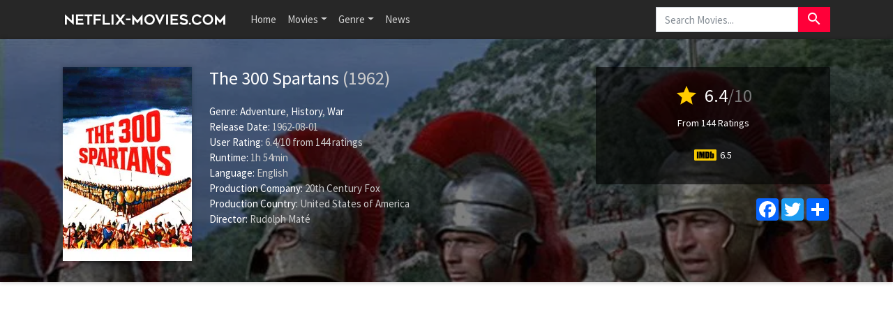

--- FILE ---
content_type: text/html; charset=UTF-8
request_url: https://www.netflix-movies.com/movie/19972/the-300-spartans
body_size: 6711
content:
<!doctype html>
<html lang="en-US" prefix="og: http://ogp.me/ns#">
    <head>
		<meta charset="utf-8"/>
		<meta name="viewport" content="width=device-width">
		<title>The 300 Spartans (1962) - Is The 300 Spartans on Netflix? - Netflix Movies</title>
		<meta name="description" content="Is The 300 Spartans on Netflix? Find out here! The 300 Spartans is an account of the 480 B.C. Battle of Thermopylae, in which the Greek Spartan King Leonidis, played by Richard Egan, led a remarkably small n" />
		<meta name="robots" content="noodp"/>
		<link rel="canonical" href="https://www.netflix-movies.com/movie/19972/the-300-spartans" />
		
		<meta property='og:locale' content='en_US'/>
		<meta property='og:title' content="The 300 Spartans (1962) - Is The 300 Spartans on Netflix? - Netflix Movies" />
		<meta property="og:description" content="Is The 300 Spartans on Netflix? Find out here! The 300 Spartans is an account of the 480 B.C. Battle of Thermopylae, in which the Greek Spartan King Leonidis, played by Richard Egan, led a remarkably small n"/>						
		<meta property="og:site_name" content="Netflix Movies"/>
		<meta property='og:type' content='video.movie'/>
		<meta property='og:url' content='https://www.netflix-movies.com/movie/19972/the-300-spartans'/>
		<meta property='og:image' content='https://image.tmdb.org/t/p/w500/nScPJlqTQAQrSFnvImy7u0JxyzE.jpg'>
		<!-- CSS and Scripts -->
		<link href="https://www.netflix-movies.com/theme/bootstrap.min.css" rel="stylesheet">
<link href="https://www.netflix-movies.com/select/bootstrap-select.css" rel="stylesheet">
<link href="https://www.netflix-movies.com/select/bootstrap-select-country.min.css" rel="stylesheet">
<link href="https://www.netflix-movies.com/style.css" rel="stylesheet" type="text/css">
<link href="https://www.netflix-movies.com/favicon.ico" rel="shortcut icon" type="image/x-icon">
<link rel="stylesheet" href="https://fonts.googleapis.com/css?family=Roboto:300,400,500" type="text/css">
<link href="https://fonts.googleapis.com/icon?family=Material+Icons" rel="stylesheet">
<script src="https://ajax.googleapis.com/ajax/libs/jquery/1.12.4/jquery.min.js"></script>		<!-- FancyBox Mousewheel Plugin -->
		<script type="text/javascript" src="https://www.netflix-movies.com/fancybox/lib/jquery.mousewheel-3.0.6.pack.js"></script>
		<!-- FancyBox -->
		<link rel="stylesheet" href="https://www.netflix-movies.com/fancybox/source/jquery.fancybox.css?v=2.1.5" type="text/css" media="screen" />
		<script type="text/javascript" src="https://www.netflix-movies.com/fancybox/source/jquery.fancybox.pack.js?v=2.1.5"></script>
		<!-- Flags -->
		<link rel="stylesheet" type="text/css" href="https://www.netflix-movies.com/flag-icon.min.css">
        <!-- Trailer -->
        <link rel="stylesheet" href="https://cdn.plyr.io/3.6.4/plyr.css" />
        <script type="text/javascript" src="https://cdn.plyr.io/3.5.6/plyr.js"></script>
		<!-- Global site tag (gtag.js) - Google Analytics -->
<script async src="https://www.googletagmanager.com/gtag/js?id=UA-155126341-19"></script>
<script>
  window.dataLayer = window.dataLayer || [];
  function gtag(){dataLayer.push(arguments);}
  gtag('js', new Date());

  gtag('config', 'UA-155126341-19');
</script>    </head>
<body itemscope itemtype="http://schema.org/Movie">
<meta itemprop="name" content="The 300 Spartans" />
<meta itemprop="datePublished" content="1962-08-01" />
<meta itemprop="dateModified" content="1962-08-01" />
<meta itemprop="url" content="https://www.netflix-movies.com/movie/19972/the-300-spartans" />
<meta itemprop="image" content="https://image.tmdb.org/t/p/w500/nScPJlqTQAQrSFnvImy7u0JxyzE.jpg" />
<nav class="navbar navbar-expand-lg navbar-dark bg-dark">
    <div class="container">
  <a class="navbar-brand" href="https://www.netflix-movies.com"><img src="https://www.netflix-movies.com/images/logo.png" alt="Netflix Movies" border="0"></a>
  <button class="navbar-toggler" type="button" data-toggle="collapse" data-target="#navbarColor02" aria-controls="navbarColor02" aria-expanded="false" aria-label="Toggle navigation">
    <span class="navbar-toggler-icon"></span>
  </button>

  <div class="collapse navbar-collapse" id="navbarColor02">
    <ul class="navbar-nav mr-auto">
      <li class="nav-item">
        <a class="nav-link" href="https://www.netflix-movies.com">Home</a>
      </li>
    <li class="nav-item dropdown">
        <a class="nav-link dropdown-toggle" data-toggle="dropdown" href="#" role="button" aria-haspopup="true" aria-expanded="false">Movies</a>
        <div class="dropdown-menu">
         <a class="dropdown-item" href="https://www.netflix-movies.com/new-netflix-movies">New Netflix Movies</a>
               <a class="dropdown-item" href="https://www.netflix-movies.com/popular-netflix-movies">Popular Netflix Movies</a>
               <a class="dropdown-item" href="https://www.netflix-movies.com/best-netflix-movies">Best Netflix Movies</a>
        </div>
      </li>
         <li class="nav-item dropdown">
        <a class="nav-link dropdown-toggle" data-toggle="dropdown" href="#" role="button" aria-haspopup="true" aria-expanded="false">Genre</a>
        <div class="dropdown-menu">
         <a class="dropdown-item" href="https://www.netflix-movies.com/genre/28/action">Action</a>                      
			<a class="dropdown-item" href="https://www.netflix-movies.com/genre/12/adventure">Adventure</a>                       
			<a class="dropdown-item" href="https://www.netflix-movies.com/genre/16/animation">Animation</a>                       
			<a class="dropdown-item" href="https://www.netflix-movies.com/genre/35/comedy">Comedy</a>                      
			<a class="dropdown-item" href="https://www.netflix-movies.com/genre/80/crime">Crime</a>                     
			<a class="dropdown-item" href="https://www.netflix-movies.com/genre/99/documentary">Documentary</a>                    
			<a class="dropdown-item" href="https://www.netflix-movies.com/genre/18/drama">Drama</a>                     
			<a class="dropdown-item" href="https://www.netflix-movies.com/genre/10751/family">Family</a>                     
			<a class="dropdown-item" href="https://www.netflix-movies.com/genre/14/fantasy">Fantasy</a>                    
			<a class="dropdown-item" href="https://www.netflix-movies.com/genre/10769/foreign">Foreign</a>
            <a class="dropdown-item" href="https://www.netflix-movies.com/genre/36/history">History</a>                     
			<a class="dropdown-item" href="https://www.netflix-movies.com/genre/27/horror">Horror</a>                     
			<a class="dropdown-item" href="https://www.netflix-movies.com/genre/10402/music">Music</a>                     
			<a class="dropdown-item" href="https://www.netflix-movies.com/genre/9648/mystery">Mystery</a>                      
			<a class="dropdown-item" href="https://www.netflix-movies.com/genre/10749/romance">Romance</a>                      
			<a class="dropdown-item" href="https://www.netflix-movies.com/genre/878/science-fiction">Science Fiction</a>                       
			<a class="dropdown-item" href="https://www.netflix-movies.com/genre/10770/tv-movie">TV movie</a>                      
			<a class="dropdown-item" href="https://www.netflix-movies.com/genre/53/thriller">Thriller</a>                       
			<a class="dropdown-item" href="https://www.netflix-movies.com/genre/10752/war">War</a>                      
			<a class="dropdown-item" href="https://www.netflix-movies.com/genre/37/western">Western</a> 
        </div>
      </li>
         <li class="nav-item">
        <a class="nav-link" href="https://www.netflix-movies.com/news/">News</a>
      </li>
    </ul>
   <!-- Search Form -->
      <div class="searchform">
		<form action="https://www.netflix-movies.com/search_main.php" class="input-group">
		<input name="q" type="text" class="form-control" placeholder="Search Movies...">
		<input type="hidden" name="change" value="1">
		<span class="input-group-btn">
		<button class="btn btn-danger" type="submit"><i class="material-icons">search</i></button>
		</span>
		</form>
          </div>
		<!-- /Search Form -->
  </div>
        </div>
</nav>
<div class="headpage" style="background-image:url(https://image.tmdb.org/t/p/w780/i5hSiMd2RKbOZ6mvP2zlGxbn08Q.jpg);">
<div class="headpageoverlay">							
<div class="container">
		<div class="headpageimage">
		<img data-src="https://image.tmdb.org/t/p/w185/nScPJlqTQAQrSFnvImy7u0JxyzE.jpg" src="https://www.netflix-movies.com/images/loading.svg" alt="The 300 Spartans" height="278px" width="185px">
		</div>
		<div class="headpageinfo">
		<h1 class="product-title">The 300 Spartans <span class="muted">(1962)</span></h1>
				<br>
				<ul style="list-style:none;padding: 0px;">
		<li><b>Genre:</b>
		<span itemprop='genre'><a href='https://www.netflix-movies.com/genre/12/adventure' >Adventure</a></span>, <span itemprop='genre'><a href='https://www.netflix-movies.com/genre/36/history' >History</a></span>, <span itemprop='genre'><a href='https://www.netflix-movies.com/genre/10752/war' >War</a></span>				<li><b>Release Date:</b> 1962-08-01</li>
						<li>
		<span itemprop="aggregateRating" itemscope itemtype="http://schema.org/AggregateRating">
		<b>User Rating: </b> <span itemprop="ratingValue">6.4</span>/<span itemprop="bestRating">10</span><meta itemprop="worstRating" content="1" /> from <span itemprop="ratingCount">144</span> ratings
		</span>
		</li>
				<li><b>Runtime:</b> 1h 54min</li>
				<li><b>Language:</b> English</li>
						<li><b>Production Company:</b> 20th Century Fox</li>
								<li><b>Production Country:</b> 
		United States of America</li>
				
				<li itemprop="director" itemscope itemtype="http://schema.org/Person">
				<b>Director:</b>
		<span itemprop="name">Rudolph Mat&eacute;</span></li> 
		
				</ul>
		</div>
		<div class="headpageright">
	    <div class="product-rating">
            
            		<div class="score"><i class="material-icons">star</i> <span>6.4</span><span class="muted">/10</span></div>
		<div class="scorecount"><span>From 144 Ratings</span></div>
                        
                        
   
            <div class="ext-ratings">
                        <span class="imdbicon" title="IMDb"></span> 6.5                        </div>        
              
 
		</div>
		
		<div class="postactions">
<div class="sharebox">
<!-- AddToAny BEGIN -->
<div class="a2a_kit a2a_kit_size_32 a2a_default_style">
    <a class="a2a_button_facebook"></a>
<a class="a2a_button_twitter"></a>
<a class="a2a_dd" href="https://www.addtoany.com/share"></a>
</div>
<script async src="https://static.addtoany.com/menu/page.js"></script>
<!-- AddToAny END -->
</div>

</div>
        </div>
</div>
<!-- end container -->
</div>
</div>
<div class="container">
   
      
     
<div style="width:100%;padding-top: 30px;margin:0px auto 0px auto;clear: both;text-align: center;">
    <script async src="https://pagead2.googlesyndication.com/pagead/js/adsbygoogle.js?client=ca-pub-1775556984675390"
     crossorigin="anonymous"></script>
<!-- nf-movies-top -->
<ins class="adsbygoogle"
     style="display:block"
     data-ad-client="ca-pub-1775556984675390"
     data-ad-slot="2487900722"
     data-ad-format="auto"
     data-full-width-responsive="true"></ins>
<script>
     (adsbygoogle = window.adsbygoogle || []).push({});
</script>
    </div>
           
    
<div class="pageinfo-left" style="float:left;margin-top: 30px;padding-left:0px;">
    
<div class="card border-light mb-3">
    <div class="card-header"><h3>Summary</h3></div>
  <div class="card-body">
    <p itemprop="description" class="card-text">The 300 Spartans is an account of the 480 B.C. Battle of Thermopylae, in which the Greek Spartan King Leonidis, played by Richard Egan, led a remarkably small number of Greek Sparta to victory over an invading Persian army led by evil King Xerxes that was thought to number over 25,000. This spectacular conflict gave the Grecians enough time to organize a force to ultimately repel the Persians, and thus change the course of Western civilization.</p>
  </div>
</div>    
<!-- end .card -->



<div class="card border-light mb-3">
    <div class="card-header"><h3>The 300 Spartans Trailer</h3></div>
    <div class="card-body">
<div style="display: block;" >
<div id="playerYoutube" data-plyr-provider="youtube" data-plyr-embed-id="https://www.youtube.com/embed/ncviqBoQCMg"></div>
<script>
    var playerYoutube = new Plyr('#playerYoutube');
    playerYoutube.poster = 'https://image.tmdb.org/t/p/w780/i5hSiMd2RKbOZ6mvP2zlGxbn08Q.jpg';
</script>
</div> 
        </div>
</div>
<!-- end .card -->
    

 <div class="card border-light mb-3">
<div class="card-header">
<h3>Is The 300 Spartans on Netflix?</h3>
</div>
<div class="card-body">

       
 
    
    
<p>Is The 300 Spartans on Netflix? Unfortunately the movie The 300 Spartans is not yet available on Netflix.</p>
     
  
    
</div>
</div>
<!-- end .card -->   
    
   
<div style="width:100%;margin:0px auto 20px auto;clear: both;text-align: center;">
 <script async src="https://pagead2.googlesyndication.com/pagead/js/adsbygoogle.js?client=ca-pub-1775556984675390"
     crossorigin="anonymous"></script>
<!-- nf-movies-middle -->
<ins class="adsbygoogle"
     style="display:block"
     data-ad-client="ca-pub-1775556984675390"
     data-ad-slot="8715108167"
     data-ad-format="auto"
     data-full-width-responsive="true"></ins>
<script>
     (adsbygoogle = window.adsbygoogle || []).push({});
</script>   
    </div>
     

<div class="card border-light mb-3">
    <div class="card-body">
        <div class="bs-component">
          <ul class="nav nav-tabs" style="margin-bottom: 15px;">
            <li class="nav-item"><a class="nav-link active" href="#cast" data-toggle="tab">Cast</a></li>
            <li class="nav-item"><a class="nav-link" href="#crew" data-toggle="tab">Crew</a></li>
            
          </ul>
          <div id="myTabContent" class="tab-content">
            <div class="tab-pane fade active show" id="cast">
              			<ul class="castlist">
								<li>
					<div class="castpic">
					<img src="https://image.tmdb.org/t/p/w45/bPbmahXgD1FWuvg9htLtKF9kdWd.jpg" />					</div>
					<div class="castinfo" itemprop="actor" itemscope itemtype="http://schema.org/Person"><h3><span itemprop="name">Richard Egan</span></h3>					<div class="muted"> as King Leonidas</div></div>
				</li>
								<li>
					<div class="castpic">
					<img src="https://image.tmdb.org/t/p/w45/rPGUnz38kKtFfYmmEqVAjqZPA10.jpg" />					</div>
					<div class="castinfo" itemprop="actor" itemscope itemtype="http://schema.org/Person"><h3><span itemprop="name">Ralph Richardson</span></h3>					<div class="muted"> as Themistocles of Athens</div></div>
				</li>
								<li>
					<div class="castpic">
					<img src="https://image.tmdb.org/t/p/w45/doyBqSMhFzf4XJgOQJxJCYe5n54.jpg" />					</div>
					<div class="castinfo" itemprop="actor" itemscope itemtype="http://schema.org/Person"><h3><span itemprop="name">Diane Baker</span></h3>					<div class="muted"> as Ellas</div></div>
				</li>
								<li>
					<div class="castpic">
					<img src="https://image.tmdb.org/t/p/w45/uGJpcRxCWmx1WkngkBU5o1wBxOH.jpg" />					</div>
					<div class="castinfo" itemprop="actor" itemscope itemtype="http://schema.org/Person"><h3><span itemprop="name">Barry Coe</span></h3>					<div class="muted"> as Phylon</div></div>
				</li>
								<li>
					<div class="castpic">
					<img src="https://image.tmdb.org/t/p/w45/d4CJBDYWhNnYXqEFmXi0dG2cPJK.jpg" />					</div>
					<div class="castinfo" itemprop="actor" itemscope itemtype="http://schema.org/Person"><h3><span itemprop="name">David Farrar</span></h3>					<div class="muted"> as Xerxes</div></div>
				</li>
								<li>
					<div class="castpic">
					<img src="https://image.tmdb.org/t/p/w45/sX1nqIZGnvTeO3UEgGVjiIN1lAH.jpg" />					</div>
					<div class="castinfo" itemprop="actor" itemscope itemtype="http://schema.org/Person"><h3><span itemprop="name">Anne Wakefield</span></h3>					<div class="muted"> as Artemisa</div></div>
				</li>
								<li>
					<div class="castpic">
					<img src="https://image.tmdb.org/t/p/w45/yHheWZqJXA7u2DVmq87Px2ZI1Cl.jpg" />					</div>
					<div class="castinfo" itemprop="actor" itemscope itemtype="http://schema.org/Person"><h3><span itemprop="name">Donald Houston</span></h3>					<div class="muted"> as Hydarnes</div></div>
				</li>
								<li>
					<div class="castpic">
					<img src="https://image.tmdb.org/t/p/w45/9lQoCDMzdIf9nvcYisPj8bq7LeS.jpg" />					</div>
					<div class="castinfo" itemprop="actor" itemscope itemtype="http://schema.org/Person"><h3><span itemprop="name">Anna Synodinou</span></h3>					<div class="muted"> as Gorgo</div></div>
				</li>
								<li>
					<div class="castpic">
					<img src="https://image.tmdb.org/t/p/w45/oJ8gAHNETOFwh1vgi7YiSjX05Cu.jpg" />					</div>
					<div class="castinfo" itemprop="actor" itemscope itemtype="http://schema.org/Person"><h3><span itemprop="name">Robert Brown</span></h3>					<div class="muted"> as Pentheus</div></div>
				</li>
								<li>
					<div class="castpic">
					<img src="https://image.tmdb.org/t/p/w45/fH57izz0x7SVIuHFlAYwxSxiuGr.jpg" />					</div>
					<div class="castinfo" itemprop="actor" itemscope itemtype="http://schema.org/Person"><h3><span itemprop="name">Laurence Naismith</span></h3>					<div class="muted"> as First Delegate</div></div>
				</li>
								<li>
					<div class="castpic">
					<img src="https://image.tmdb.org/t/p/w45/pNrEdprQB7ON6M5CcBaBxCVxq5Y.jpg" />					</div>
					<div class="castinfo" itemprop="actor" itemscope itemtype="http://schema.org/Person"><h3><span itemprop="name">Ivan Triesault</span></h3>					<div class="muted"> as Demaratus</div></div>
				</li>
								<li>
					<div class="castpic">
					<img src="https://image.tmdb.org/t/p/w45/2ADdlWU1wlctjUnQrqOY9I4b9lT.jpg" />					</div>
					<div class="castinfo" itemprop="actor" itemscope itemtype="http://schema.org/Person"><h3><span itemprop="name">Charles Fawcett</span></h3>					<div class="muted"> as Megistias</div></div>
				</li>
								<li>
					<div class="castpic">
					<img src="https://image.tmdb.org/t/p/w45/2rA2pol4IKA7rqAJfeWYN8ie9na.jpg" />					</div>
					<div class="castinfo" itemprop="actor" itemscope itemtype="http://schema.org/Person"><h3><span itemprop="name">Michalis Nikolinakos</span></h3>					<div class="muted"> as Myron</div></div>
				</li>
								<li>
					<div class="castpic">
					<img src="https://image.tmdb.org/t/p/w45/n2MUAuNtL1nlOoxcroKSwUo0hN0.jpg" />					</div>
					<div class="castinfo" itemprop="actor" itemscope itemtype="http://schema.org/Person"><h3><span itemprop="name">Sandro Giglio</span></h3>					<div class="muted"> as Xenathon</div></div>
				</li>
								<li>
					<div class="castpic">
					<img src="https://image.tmdb.org/t/p/w45/w3Ki9xIQRS6F9kfymlFQB7XSuvb.jpg" />					</div>
					<div class="castinfo" itemprop="actor" itemscope itemtype="http://schema.org/Person"><h3><span itemprop="name">Anna Raftopoulou</span></h3>					<div class="muted"> as Toris</div></div>
				</li>
								<li>
					<div class="castpic">
					<img src="https://image.tmdb.org/t/p/w45/suH1ohpTgUgL9hOZoo0baTyyTLm.jpg" />					</div>
					<div class="castinfo" itemprop="actor" itemscope itemtype="http://schema.org/Person"><h3><span itemprop="name">Dimos Starenios</span></h3>					<div class="muted"> as Samos</div></div>
				</li>
								<li>
					<div class="castpic">
					<img src="https://image.tmdb.org/t/p/w45/ecw9eGcRoV2T0X8fEp3mh12l8r7.jpg" />					</div>
					<div class="castinfo" itemprop="actor" itemscope itemtype="http://schema.org/Person"><h3><span itemprop="name">Yorgos Moutsios</span></h3>					<div class="muted"> as Demophilus of Thespiae</div></div>
				</li>
								<li>
					<div class="castpic">
					<img src="https://www.netflix-movies.com/images/noposter.png" />					</div>
					<div class="castinfo" itemprop="actor" itemscope itemtype="http://schema.org/Person"><h3><span itemprop="name">Nikos Papakonstantinou</span></h3>					<div class="muted"> as Grellas</div></div>
				</li>
								<li>
					<div class="castpic">
					<img src="https://image.tmdb.org/t/p/w45/eeWLrSUaKEo7vRDm6hwR4ehgFSO.jpg" />					</div>
					<div class="castinfo" itemprop="actor" itemscope itemtype="http://schema.org/Person"><h3><span itemprop="name">Kostas Baladimas</span></h3>					<div class="muted"> as </div></div>
				</li>
								<li>
					<div class="castpic">
					<img src="https://image.tmdb.org/t/p/w45/mf7huT7SPeIJxBuXqsSE9eOnB1l.jpg" />					</div>
					<div class="castinfo" itemprop="actor" itemscope itemtype="http://schema.org/Person"><h3><span itemprop="name">Zannino</span></h3>					<div class="muted"> as </div></div>
				</li>
								<li>
					<div class="castpic">
					<img src="https://image.tmdb.org/t/p/w45/n2LJ0Hfvea7o3lhQ5A7mP3SZiNU.jpg" />					</div>
					<div class="castinfo" itemprop="actor" itemscope itemtype="http://schema.org/Person"><h3><span itemprop="name">Kieron Moore</span></h3>					<div class="muted"> as Ephialtes</div></div>
				</li>
								<li>
					<div class="castpic">
					<img src="https://image.tmdb.org/t/p/w45/82pqVVILPiC6GpjenmepSTjnOMB.jpg" />					</div>
					<div class="castinfo" itemprop="actor" itemscope itemtype="http://schema.org/Person"><h3><span itemprop="name">John Crawford</span></h3>					<div class="muted"> as Agathon the Spartan Spy</div></div>
				</li>
							</ul>
						
			</div>
            <div class="tab-pane fade" id="crew">
              			  <table class="table table-striped">
                                <tbody>
                                                                            <tr>
										
                                            <td>Writing</td>
                                            <td>Gian Paolo Callegari</td>
                                            <td>Writer</td>
                                        </tr>
                                                                            <tr>
										
                                            <td>Directing</td>
                                            <td>Rudolph Mat&eacute;</td>
                                            <td>Director</td>
                                        </tr>
                                                                            <tr>
										
                                            <td>Writing</td>
                                            <td>Remigio Del Grosso</td>
                                            <td>Writer</td>
                                        </tr>
                                                                            <tr>
										
                                            <td>Sound</td>
                                            <td>Manos Hatzidakis</td>
                                            <td>Original Music Composer</td>
                                        </tr>
                                                                            <tr>
										
                                            <td>Camera</td>
                                            <td>Geoffrey Unsworth</td>
                                            <td>Director of Photography</td>
                                        </tr>
                                                                    </tbody>
                            </table>
								
			</div>
            
          </div>
        </div>
      </div>
    </div>
<!-- end .card -->


<!-- end .postmain -->
</div>
<!-- .post-sidebar -->
<div class="pageinfo-right" style="float:left;padding-right:0px;">
<div class="post-sidebar">
<div class="post-sidebar-box">

    
<div class="card-header"><h3>Related Movies</h3></div>
<ul class="side-itemlist">
	<li class="side-item"><div class="side-thumb"><a href="https://www.netflix-movies.com/movie/975/paths-of-glory"><img data-src="https://image.tmdb.org/t/p/w185/p7OHwomA8UOhe3EhckF2IetBTh9.jpg" src="https://www.netflix-movies.com/images/loading.svg" ></a></div>
	<div class="info"><h3><a href="https://www.netflix-movies.com/movie/975/paths-of-glory">Paths of Glory</a></h3>
	<h4><span class="muted">1957</span></h4>	<div class="posterscore" ><i class="material-icons">star</i> <span>8.2</span></div>	</div>
	</li>
	<li class="side-item"><div class="side-thumb"><a href="https://www.netflix-movies.com/movie/983/the-man-who-would-be-king"><img data-src="https://image.tmdb.org/t/p/w185/gc5fS9UfNrGm5cBlbAI560YbDSF.jpg" src="https://www.netflix-movies.com/images/loading.svg" ></a></div>
	<div class="info"><h3><a href="https://www.netflix-movies.com/movie/983/the-man-who-would-be-king">The Man Who Would Be King</a></h3>
	<h4><span class="muted">1975</span></h4>	<div class="posterscore" ><i class="material-icons">star</i> <span>7.4</span></div>	</div>
	</li>
	<li class="side-item"><div class="side-thumb"><a href="https://www.netflix-movies.com/movie/652/troy"><img data-src="https://image.tmdb.org/t/p/w185/a07wLy4ONfpsjnBqMwhlWTJTcm.jpg" src="https://www.netflix-movies.com/images/loading.svg" ></a></div>
	<div class="info"><h3><a href="https://www.netflix-movies.com/movie/652/troy">Troy</a></h3>
	<h4><span class="muted">2004</span></h4>	<div class="posterscore" ><i class="material-icons">star</i> <span>7.1</span></div>	</div>
	</li>
	<li class="side-item"><div class="side-thumb"><a href="https://www.netflix-movies.com/movie/667/you-only-live-twice"><img data-src="https://image.tmdb.org/t/p/w185/fdRbvRcEXcf2rC4ghLFZzCWPSmB.jpg" src="https://www.netflix-movies.com/images/loading.svg" ></a></div>
	<div class="info"><h3><a href="https://www.netflix-movies.com/movie/667/you-only-live-twice">You Only Live Twice</a></h3>
	<h4><span class="muted">1967</span></h4>	<div class="posterscore" ><i class="material-icons">star</i> <span>6.5</span></div>	</div>
	</li>
	<li class="side-item"><div class="side-thumb"><a href="https://www.netflix-movies.com/movie/689/the-travelling-players"><img data-src="https://image.tmdb.org/t/p/w185/o7e7bhYVYVJGCnxRqcvnYBeQ5dZ.jpg" src="https://www.netflix-movies.com/images/loading.svg" ></a></div>
	<div class="info"><h3><a href="https://www.netflix-movies.com/movie/689/the-travelling-players">The Travelling Players</a></h3>
	<h4><span class="muted">1975</span></h4>	<div class="posterscore" ><i class="material-icons">star</i> <span>7.2</span></div>	</div>
	</li>
	<li class="side-item"><div class="side-thumb"><a href="https://www.netflix-movies.com/movie/143/all-quiet-on-the-western-front"><img data-src="https://image.tmdb.org/t/p/w185/1wZUB08igw8iLUgF1r4T6aJD65b.jpg" src="https://www.netflix-movies.com/images/loading.svg" ></a></div>
	<div class="info"><h3><a href="https://www.netflix-movies.com/movie/143/all-quiet-on-the-western-front">All Quiet on the Western Front</a></h3>
	<h4><span class="muted">1930</span></h4>	<div class="posterscore" ><i class="material-icons">star</i> <span>7.7</span></div>	</div>
	</li>
	<li class="side-item"><div class="side-thumb"><a href="https://www.netflix-movies.com/movie/146/crouching-tiger-hidden-dragon"><img data-src="https://image.tmdb.org/t/p/w185/iNDVBFNz4XyYzM9Lwip6atSTFqf.jpg" src="https://www.netflix-movies.com/images/loading.svg" ></a></div>
	<div class="info"><h3><a href="https://www.netflix-movies.com/movie/146/crouching-tiger-hidden-dragon">Crouching Tiger, Hidden Dragon</a></h3>
	<h4><span class="muted">2000</span></h4>	<div class="posterscore" ><i class="material-icons">star</i> <span>7.4</span></div>	</div>
	</li>
	<li class="side-item"><div class="side-thumb"><a href="https://www.netflix-movies.com/movie/849/krull"><img data-src="https://image.tmdb.org/t/p/w185/izDbySIrTmID0Nh6UqcWrUvOMjU.jpg" src="https://www.netflix-movies.com/images/loading.svg" ></a></div>
	<div class="info"><h3><a href="https://www.netflix-movies.com/movie/849/krull">Krull</a></h3>
	<h4><span class="muted">1983</span></h4>	<div class="posterscore" ><i class="material-icons">star</i> <span>6</span></div>	</div>
	</li>
	<li class="side-item"><div class="side-thumb"><a href="https://www.netflix-movies.com/movie/792/platoon"><img data-src="https://image.tmdb.org/t/p/w185/m3mmFkPQKvPZq5exmh0bDuXlD9T.jpg" src="https://www.netflix-movies.com/images/loading.svg" ></a></div>
	<div class="info"><h3><a href="https://www.netflix-movies.com/movie/792/platoon">Platoon</a></h3>
	<h4><span class="muted">1986</span></h4>	<div class="posterscore" ><i class="material-icons">star</i> <span>7.7</span></div>	</div>
	</li>
	<li class="side-item"><div class="side-thumb"><a href="https://www.netflix-movies.com/movie/1271/300"><img data-src="https://image.tmdb.org/t/p/w185/h7Lcio0c9ohxPhSZg42eTlKIVVY.jpg" src="https://www.netflix-movies.com/images/loading.svg" ></a></div>
	<div class="info"><h3><a href="https://www.netflix-movies.com/movie/1271/300">300</a></h3>
	<h4><span class="muted">2007</span></h4>	<div class="posterscore" ><i class="material-icons">star</i> <span>7.1</span></div>	</div>
	</li>
</ul>
</div>
   
<div style="width:100%;margin:0px auto 20px auto;clear: both;text-align: center;">
<script async src="https://pagead2.googlesyndication.com/pagead/js/adsbygoogle.js?client=ca-pub-1775556984675390"
     crossorigin="anonymous"></script>
<!-- nf-movies-side -->
<ins class="adsbygoogle"
     style="display:block"
     data-ad-client="ca-pub-1775556984675390"
     data-ad-slot="1766556434"
     data-ad-format="auto"
     data-full-width-responsive="true"></ins>
<script>
     (adsbygoogle = window.adsbygoogle || []).push({});
</script>   
    </div>
     
</div>
<!-- end .post-sidebar -->    
      
</div>

</div>
<script type="text/javascript">
	$(document).ready(function() {
		$(".fancybox").fancybox();
	});
</script>
<script src="https://www.netflix-movies.com/js/imglazyload.js"></script>
<script>
			//lazy loading
			$('.container img').imgLazyLoad({
				// jquery selector or JS object
				container: window,
				// jQuery animations: fadeIn, show, slideDown
				effect: 'fadeIn',
				// animation speed
				speed: 300,
				// animation delay
				delay: 100,
				// callback function
				callback: function(){}
			});
</script>
<script src="https://www.netflix-movies.com/theme/bootstrap.bundle.min.js"></script>
 <script>
$(document).ready(function(){

	// hide #back-top first
	$("#back-top").hide();
	
	// fade in #back-top
	$(function () {
		$(window).scroll(function () {
			if ($(this).scrollTop() > 400) {
				$('#back-top').fadeIn();
			} else {
				$('#back-top').fadeOut();
			}
		});

		// scroll body to 0px on click
		$('#back-top a').click(function () {
			$('body,html').animate({
				scrollTop: 0
			}, 800);
			return false;
		});
	});

});
</script>
<p id="back-top"><a class="btn-danger" href="#top"><i class="material-icons">keyboard_arrow_up</i></a></p>
<script src="https://www.netflix-movies.com/js/cookie.js" type="text/javascript"></script>
<script src="https://www.netflix-movies.com/js/viewswitch.js" type="text/javascript"></script>
<script src="https://www.netflix-movies.com/select/bootstrap-select.min.js"></script>
<script src="https://www.netflix-movies.com/select/bootstrap-select-country.min.js"></script>
<footer>
<div class="footcontent">

<div class="foot-left">
<a href="https://www.netflix-movies.com">Home</a><span class="footsep"></span><a rel="nofollow" href="https://www.facebook.com/netflixmoviesnews">Facebook</a><span class="footsep"></span><a rel="nofollow" href="https://www.netflix-movies.com/privacy">Privacy Policy</a><span class="footsep"></span><a rel="nofollow" href="https://www.netflix-movies.com/contact">Contact</a>    
</div>
<div class="foot-right">
Copyright &copy; 2026 <span>Netflix Movies</span>.<br>
<p style="font-size: 10px;margin: 25px 0px 10px 0px;">
This website is made by and for Netflix fans and is not affiliated with Netflix or any of its partners.<br>
</p>

</div>
</div>
</footer>
<script defer src="https://static.cloudflareinsights.com/beacon.min.js/vcd15cbe7772f49c399c6a5babf22c1241717689176015" integrity="sha512-ZpsOmlRQV6y907TI0dKBHq9Md29nnaEIPlkf84rnaERnq6zvWvPUqr2ft8M1aS28oN72PdrCzSjY4U6VaAw1EQ==" data-cf-beacon='{"version":"2024.11.0","token":"a30fd73f29894c8cafb65f04fe3c2005","r":1,"server_timing":{"name":{"cfCacheStatus":true,"cfEdge":true,"cfExtPri":true,"cfL4":true,"cfOrigin":true,"cfSpeedBrain":true},"location_startswith":null}}' crossorigin="anonymous"></script>
</body>
</html>

--- FILE ---
content_type: text/html; charset=utf-8
request_url: https://www.google.com/recaptcha/api2/aframe
body_size: 269
content:
<!DOCTYPE HTML><html><head><meta http-equiv="content-type" content="text/html; charset=UTF-8"></head><body><script nonce="Ue4RqMZv_JHU807GujkG_w">/** Anti-fraud and anti-abuse applications only. See google.com/recaptcha */ try{var clients={'sodar':'https://pagead2.googlesyndication.com/pagead/sodar?'};window.addEventListener("message",function(a){try{if(a.source===window.parent){var b=JSON.parse(a.data);var c=clients[b['id']];if(c){var d=document.createElement('img');d.src=c+b['params']+'&rc='+(localStorage.getItem("rc::a")?sessionStorage.getItem("rc::b"):"");window.document.body.appendChild(d);sessionStorage.setItem("rc::e",parseInt(sessionStorage.getItem("rc::e")||0)+1);localStorage.setItem("rc::h",'1768480523274');}}}catch(b){}});window.parent.postMessage("_grecaptcha_ready", "*");}catch(b){}</script></body></html>

--- FILE ---
content_type: text/css
request_url: https://www.netflix-movies.com/style.css
body_size: 5610
content:
/*------------------ Body -----------------------*/
body {
font-size: 15px;
line-height: 1.5;
color: #333;
}
/*------------------ Titles and Links -----------------------*/
.h1, .h2, .h3, .h4, .h5, .h6, h1, h2, h3, h4, h5, h6 {font-weight: 400;}
h3 {font-size: 22px;}
a{color:#212121;text-decoration:none;}a:hover, a:focus{color:#fe0039;text-decoration:none;}
b, strong {font-weight: 500;}
.btn {font-weight: 400;}
.container{max-width:100%}
@media (min-width:768px){.container{max-width:100%}}
@media (min-width:992px){.container{max-width:100%}}
@media (min-width: 1200px) {.container {width: 1130px;}}
.whiteback {background: #ffffff;}
/*------------------ Header -----------------------*/
.bg-dark {background-color: #272727!important;}
.navbar-brand {padding:0px 0px 0px 0px;margin-right: 0px;}
.navbar .searchform {width:100%;margin: 10px 0px;}
.navbar .btn-danger {padding: 4px 10px 0px 10px;}
.navbar-dark .navbar-nav .nav-link {
    color: rgba(255,255,255,.8);
}
.navbar-dark .navbar-toggler{color: rgba(255,255,255,.5);border-color: rgba(255,255,255,.2);}.navbar-dark .navbar-toggler-icon{background-image: url("data:image/svg+xml,%3csvg xmlns='http://www.w3.org/2000/svg' width='30' height='30' viewBox='0 0 30 30'%3e%3cpath stroke='rgba%28255, 255, 255, 0.8%29' stroke-linecap='round' stroke-miterlimit='10' stroke-width='2' d='M4 7h22M4 15h22M4 23h22'/%3e%3c/svg%3e");}
@media (min-width:992px){
.navbar-brand {padding:0px 25px 0px 0px;}
.navbar .searchform {width:250px;margin:0px;}
}
/*------------------ Home Page -----------------------*/
.scrollcontent{position: relative;z-index: 1;padding-top: 20px;padding-bottom: 25px;}
.scrollback {display: block;position: relative;background: #333;box-shadow: 0 0 6px rgba(0,0,0,0.27);background-repeat: no-repeat;
background-size: cover;
background-position: center;}
.scrolloverlay {background-color: rgba(0,0,0,0.6);height: 100%;}
.scrolltitle {position: relative;margin-top: 15px;margin-bottom: 20px;border-bottom: 3px solid #D5D5D5;}
.scrolltitle h1 {color: #ffffff;display: inline-block;border-bottom: 3px solid #fe0039;margin-bottom: -3px;line-height: 24px;font-size: 26px;font-weight: 400;padding-bottom: 10px;}
.homethumb {padding: 0px 10px;}
.homethumb img {max-width: 100%;height: auto;margin: 0px auto;}
.homethumb .overlay {position:absolute;left: 0px;width:185px;height:278px;border-radius: 0px;background-color:rgba(0,0,0,0.5);opacity:0;visibility:hidden;-webkit-transition:.25s;-moz-transition:.25s;-ms-transition:.25s;-o-transition:.25s;transition:.25s;}
.homethumb:hover .overlay {cursor:pointer;visibility:visible;opacity:1;}
.homethumb .overlay .postertitle {font-size:14px;color:#fff;margin: 100px 10px 0px 10px;font-weight: 400;text-align: center;width: 160px;position: absolute;}
.homethumb .posterscore {
float: right;
    margin-top: 250px;
	margin-right: 10px;
    font-size: 12px;
    background: rgba(0, 0, 0, 0.6);
    padding: 2px 5px;
    color: rgba(255, 255, 255, 0.9);
    -webkit-border-radius: 2px;
    -moz-border-radius: 2px;
    border-radius: 2px;
}
.homethumb .posterscore i {
    font-size: 13px;
    color: #FFCB00;
	padding-top: 2px;
	padding-right: 5px;
	float: left;
}
/*------------------ slickcarousel https://www.jqueryscript.net/demo/Fully-Responsive-Flexible-jQuery-Carousel-Plugin-slick/ -----------------------*/
.sliderholder {max-width: 1160px;margin: 0px auto;padding: 0px 5px;}
.slick-dots li.slick-active button:before {opacity: .75;color: white;}
.slick-dots li button::before {opacity: .45;color: white;}
@media (min-width:992px){
.navbar-brand {padding:0px 25px 0px 0px;}
.navbar .searchform {width:250px;margin:0px;}
}
@media (min-width: 1200px) {.sliderholder {padding: 0px 10px;}}
/*------------------ jcarousel -----------------------*/
.fcarousel .carousel-container {
    position: relative;
    margin: 10px 40px;
}
/*
This is the visible area of you carousel.
Set a width here to define how much items are visible.
The width can be either fixed in px or flexible in %.
Position must be relative!
*/
.jcarousel {
    position: relative;
    overflow: hidden;
}
/*
This is the container of the carousel items.
You must ensure that the position is relative or absolute and
that the width is big enough to contain all items.
*/
.jcarousel ul {
    width: 20000em;
    position: relative;
    /* Optional, required in this case since it's a <ul> element */
    list-style: none;
    margin: 0;
    padding: 0;
}
/*
These are the item elements. jCarousel works best, if the items
have a fixed width and height (but it's not required).
*/
.jcarousel li {
    /* Required only for block elements like <li>'s */
    float: left;
	width: 185px;
	height: 278px;
	border: none;
	margin: 7px 13px 7px 7px;
	background: none repeat scroll 0% 0% #fff;
	transition: all 0.25s ease 0s;
	float: left;
	overflow: hidden;
	position: relative;
	border-radius: 0px;
	box-shadow: 0 0 6px rgba(0,0,0,0.27);
}
.fcarousel .carousel-prev, .fcarousel .carousel-next {
    display: inline-block;
    width: 25px;
    height: 278px;
    margin: 7px 0px;
    cursor: pointer;
    text-indent: -5555em;
    overflow: hidden;
    position: absolute;
    top: 0px;
    transition: all 0.15s ease-in-out 0s;
	-webkit-box-shadow: 0 0 6px rgba(0,0,0,0.27);
-moz-box-shadow: 0 0 6px rgba(0,0,0,0.27);
box-shadow: 0 0 6px rgba(0,0,0,0.27);
}
.fcarousel .carousel-prev {
	background:#fe0039 url(images/scroll-left.png) no-repeat right 128px;
	left:-40px;
	border-radius: 3px 0px 0px 3px;
}
.fcarousel .carousel-next {
	background:#fe0039 url(images/scroll-right.png) no-repeat left 128px;
	right:-40px;
	border-radius: 0px 3px 3px 0px;
}
.fcarousel .carousel-prev:hover {
	background:#C3020C url(images/scroll-left.png) no-repeat right 128px;
}
.fcarousel .carousel-next:hover {
	background:#C3020C url(images/scroll-right.png) no-repeat left 128px;
}
 /* top boxes */
.topbox {float: left;width: 33.33333333%;font-size: 16px;}
.topbox .boxmain {margin-bottom: 20px;overflow: hidden;}
.topbox h2 {margin-bottom: 0px;font-size: 22px;}
.topbox ul {padding: 0;margin: 0;list-style: none;}
.topbox ul li {line-height:24px;}
.homemorebut {margin: 0px auto 40px auto;text-align: center;clear: both;}
.box1 {margin-right:10px;}
.box2 {margin-left:5px;margin-right:5px;}
.box3 {margin-left:10px;}
.featimage {float: left;width: 180px;margin:10px 25px 20px 0px;border-radius:3px;
overflow: hidden;background: #ffffff;
-webkit-box-shadow: 0 0 6px rgba(0,0,0,0.27);
-moz-box-shadow: 0 0 6px rgba(0,0,0,0.27);
box-shadow: 0 0 6px rgba(0,0,0,0.27);}
@media (max-width: 360px) {
.featimage {float: none;}
}
.feat-rating {
    font-size: 18px;
    width: 180px;
    padding: 8px 0px;
}
.featbox h3 {
    font-size: 22px;
    font-weight: 400;
    margin-bottom: 0px;
    margin-top: 10px;
    height: 24px;
    overflow: hidden;
}
.featbox h4 {
    color: #777777;
    font-size: 16px;
    margin-top: 5px;
}
/*------------------ Index Pages -----------------------*/
.pageheader {margin-top: 30px;clear: both;}
.pageheader h1 {font-size: 24px;margin-bottom: 0px;}
.pagetopbox {padding: 25px 0px 25px 0px;background: #FFFFFF;box-shadow: 0 0 6px rgba(0,0,0,0.27);}
.pagebottombox {padding:15px 0px 25px 0px;}
.pagetitle {margin-bottom: 15px;margin-top: 15px;font-weight: bold;border-bottom: 3px solid #D5D5D5;clear: both;}
.pagetitle h1 {color: #212121;display: inline-block;border-bottom: 3px solid #fe0039;margin-bottom: -3px;line-height: 24px;font-size: 24px;font-weight: 400;padding-bottom: 10px;}
/*--- view switcher buttons ---*/
.pageresults input[type=radio] {
		position: absolute;
		z-index: 100;
		opacity: 0;
		cursor: pointer;
		height: 40px;
		width: 40px;

	}
.pageresults .control {
		background: #ffffff;
		width: 34px;
		height: 34px;
		border-radius: 3px;
		display: inline-block;
		margin-right: 5px;
		}
		
		.pageresults .control:hover, 
		input[type=radio]:hover + .control, 
		input[type=radio]:checked + .control {
		background: #fe0039 !important;
		
		}
		
.pageresults .control i {
		display: inline-block;
		margin-right: 5px;
		border-radius: 3px;
		padding: 5px 5px 5px 5px;
		cursor: pointer;
		vertical-align: bottom;
		box-shadow: 0 0 6px rgba(0,0,0,0.27);
	}	
.pageresults .control i:hover, input[type=radio]:hover + .control i, input[type=radio]:checked + .control i {
		color: #ffffff;
}
.pageresults .first {
		border-top-left-radius: 3px;
		border-bottom-left-radius: 3px;
	}
	
.pageresults .last {
		border-top-right-radius: 3px;
		border-bottom-right-radius: 3px;
		border-right: 0px;
	}
/*--- page-menu view switch nav ---*/
#viewnav {float: right;margin-top: -64px;margin-right: 10px;}
#viewnav a {
    width: 34px;
    height: 34px;
    border-radius: 3px;
    display: inline-block;
    margin-right: 5px;
}
#viewnav a:hover {
    background: #fe0039;
}
#grid {
    background: #fe0039;
}
#grid i {
    color: #ffffff;
}
.list #grid {
    background: #ffffff;
}
.list #grid i {
    color: #212121;
}
#list {
    background: #ffffff;
}
#list i {
    color: #212121;
}
.list #list {
    background: #fe0039;
}
.list #list i {
    color: #ffffff;
}
#viewnav i {
    display: inline-block;
	margin-right: 5px;
    border-radius: 3px;
    padding: 5px 5px 5px 5px;
    cursor: pointer;
    vertical-align: bottom;
    box-shadow: 0 0 6px rgba(0,0,0,0.27);
}
#viewnav i:hover {
	color: #ffffff;
}
.countrysearch {float: right;margin-top: -37px;margin-right: 100px;}
@media (max-width: 768px) {
.page-menu {float: left;width: 100%;margin-bottom: 5px;}
#viewnav {margin-top: 20px;margin-right: 0px;margin-bottom: 15px;}
.countrysearch {float: left;margin-top: 47px;margin-right: 0px;}
}
/*--- actor page items ---*/
.postmain .page-item{float:left;width: 155px;margin: 0px 27px 20px 0px;border-radius:0px; }
.postmain .page-itemlist li:nth-child(5n) {
    margin: 0px 27px 20px 0px;
}
.postmain .page-itemlist li:nth-child(6n) {
    margin: 0px 0px 20px 0px;
}
.postmain .page-item img{float: left;width: 155px;height: 233px;border:none;background: #ffffff;box-shadow: 0 0 6px rgba(0,0,0,0.27); }
.postmain .page-item .gridinfo {
    display: block;
    float: left;
    width: 155px;
    margin-top: 10px;
}
/* responsive - actor page items */
@media (max-width: 1199px) {
.postmain .page-item{float:left;width: 155px;margin: 0px 20px 20px 0px;border-radius:0px; }
.postmain .page-itemlist li:nth-child(5n) {
    margin: 0px 20px 20px 0px;
}
.postmain .page-itemlist li:nth-child(6n) {
    margin: 0px 20px 20px 0px;
}
}
@media (max-width: 767px) {
.postmain .page-item{float:left;width: 155px;margin: 0px 20px 20px 0px;border-radius:0px; }
.postmain .page-itemlist li:nth-child(5n) {
    margin: 0px 20px 20px 0px;
}
.postmain .page-itemlist li:nth-child(6n) {
    margin: 0px 20px 20px 0px;
}
}
/*--- page items ---*/
.page-itemlist{text-align: center;list-style: none;margin:20px 0px 0px 0px;position: relative;padding:0px;margin-right: -20px;margin-left: -20px;display: flex;flex-wrap: wrap;}
.page-item{float:left;width: 20%;padding:0px 20px 30px 20px;border-radius:0px; }
.list .page-item{width: 100%;margin: 0px 0px 20px 0px;padding: 0px 20px 0px 20px; }
.page-item img{float: left;max-width: 100%;border:none;background: #ffffff;box-shadow: 0 0 6px rgba(0,0,0,0.27); }
.page-itemlist li .listinfo  .summary {float: left;width: 100%;display: block;padding-top:8px;}

.page-item .gridinfo {display: block;float: left;text-align: left;width:100%;margin-top: 10px;}
.list .page-item .gridinfo {display: none;}

.page-item .listinfo {display: none;}
.list .page-item .pagethumb {width: 20%;float: left;}
.list .page-item .listinfo {display: block;text-align: left;width: 80%;float: left;}
.listseperator {display: none;}
.list .listseperator {
	display: block;
    border-bottom: 1px solid #CCC;
    box-shadow: 0px 1px 0px #FFF;
    padding-top: 20px;
    clear: both;
}
.page-item h2, .page-item h3 {
    position: relative;
    display: block;
    margin: 0;
    font-weight: normal;
    font-size: 14px;
    line-height: 20px;
	height:20px;
	text-overflow: ellipsis;
	white-space: nowrap;
    overflow: hidden;
}
.page-item h2 {font-weight: 500;}
.page-item h3 {color: #999DA3;}
.gridinfo .posterscore {
    float: right;
	margin-top: -40px;
	margin-right: 10px;
    font-size: 12px;
    background: rgba(0, 0, 0, 0.6);
    padding: 2px 5px;
    color: rgba(255, 255, 255, 0.9);
    -webkit-border-radius: 2px;
    -moz-border-radius: 2px;
    border-radius: 2px;
}
.gridinfo .posterscore i {
    font-size: 13px;
    color: #FFCB00;
	padding-top: 2px;
	padding-right: 5px;
	float: left;
}
.listinfo .posterscore {
    float: left;
	margin-top: 5px;
	margin-bottom: 5px;
    font-size: 12px;
    background: #212121;
    padding: 2px 5px;
    color: rgba(255, 255, 255, 0.9);
    -webkit-border-radius: 2px;
    -moz-border-radius: 2px;
    border-radius: 2px;
}
.listinfo .posterscore i {
    font-size: 14px;
    color: #FFCB00;
	padding-top: 2px;
	padding-right: 5px;
	float: left;
}
.gridinfo .topnr {
    float: left;
	margin-right: 10px;
    background:#2780e3;
    padding: 6px 6px;
    box-shadow: 0 0 6px rgba(0,0,0,0.27);
border: none;
}
.gridinfo .topnr span {
    font-size: 18px;
    color: #ffffff;
	float: left;
}
.listinfo .topnr {
    float: left;
	margin-right: 10px;
    background:#2780e3;
    padding: 6px 6px;
    box-shadow: 0 0 6px rgba(0,0,0,0.27);
border: none;
}
.listinfo .topnr span {
    font-size: 18px;
    color: #ffffff;
	float: left;
}
.pagenavbar {clear: both;text-align: center;}
/* responsive - page items */
@media (max-width: 1199px) {
.page-itemlist{margin-right: -10px;margin-left: -10px;}
.page-item{width: 20%;padding: 0px 10px 25px 10px; }
.page-item .gridinfo {width: 100%;}
.list .page-item .listinfo {padding-left: 20px;}
}
@media (max-width: 800px) {
.page-itemlist{margin-right: -10px;margin-left: -10px;}
.page-item{width: 25%;padding: 0px 10px 25px 10px; }
}
@media (max-width: 600px) {
.page-item{width: 33.333333%;padding: 0px 10px 20px 10px; }
}
@media (max-width: 410px) {
.page-itemlist{margin-right: -5px;margin-left: -5px;}
.page-item{width: 50%;padding: 0px 5px 20px 5px; }
.list .page-item .pagethumb {width: 100%;}
.list .page-item .listinfo {width: 100%;padding-left: 0px;padding-top: 20px;}
}
/* pagination */
.pagination {
    margin:10px 0px 80px 0px;overflow: hidden;
}
.pagination > li > a, .pagination > li > span {
    position: relative;
    float: left;
    padding: 6px 12px;
    margin-left: -1px;
    line-height: 1.42857143;
    color: #212121;
    text-decoration: none;
    background-color: #f7f7f7;
	border:none;
}
.pagination > .active > a, .pagination > .active > a:focus, .pagination > .active > a:hover, .pagination > .active > span, .pagination > .active > span:focus, .pagination > .active > span:hover {
    z-index: 3;
    color: #fff;
    cursor: default;
    background-color: #fe0039;
    border-color: #fe0039;
}
.pagination-lg > li > a, .pagination-lg > li > span {
    padding: 9px 16px;
    font-size: 18px;
    line-height: 1.3333333;
}
.pagination > li > a:focus, .pagination > li > a:hover, .pagination > li > span:focus, .pagination > li > span:hover {
    z-index: 2;
    color: #fe0039;
    background-color: #eee;
    border-color: #ddd;
}
 /* Tooltip */
.tooltip > .tooltip-inner {
      background-color: #fe0039; 
      color: #FFFFFF; 
      padding: 5px 10px;
      font-size: 12px;
	  line-height: 14px;
  }
  /* Tooltip on top */
.tooltip.top > .tooltip-arrow {
      border-top: 5px solid #fe0039;
  }
  /* Tooltip on bottom */
.tooltip.bottom > .tooltip-arrow {
      border-bottom: 5px solid blue;
  }
  /* Tooltip on left */
.tooltip.left > .tooltip-arrow {
      border-left: 5px solid red;
  }
  /* Tooltip on right */
.tooltip.right > .tooltip-arrow {
      border-right: 5px solid black;
  }
/* Back to top button */
#back-top {
	position: fixed;
	bottom: 10px;
	right: 15px;
	z-index: 1;
}
#back-top a {
	display: block;
	text-align: center;
	-webkit-transition: 0.2s;
	-moz-transition: 0.2s;
	transition: 0.2s;
	border-radius: 50%;
	width: 45px;
	height: 45px;
}
#back-top i {
	color: #fff;
	font-size: 32px;
	margin-top: 5px;
	float: left;
	width: 100%;	
}
/*------------------ Movie Single Pages -----------------------*/
:root {--plyr-color-main: #fe0039;}
.pageinfo-left,.pageinfo-right {width:100%;padding: 0px;}
@media (min-width: 1199px) {
.pageinfo-left {width: 730px;}
.pageinfo-right {width: 336px;margin-left: 30px;}
}
@media (max-width: 1199px) {
.pageinfo-left {
    padding-right:0px;
}
.pageinfo-right {
    padding-left:0px;
}
}
.headpage {
    background-color: #FFFFFF;
    position: relative;
    box-shadow: 0 0 6px rgba(0,0,0,0.27);
	background-repeat: no-repeat;
	background-size: cover;
    float: left;
    width: 100%;
}
.headpageoverlay{
    background-color: rgba(0,0,0,0.5);
    float: left;
    width: 100%;
}
.headpageimage {
    float: left;
    padding: 40px 25px 30px 0px;
}
.headpageimage img{-webkit-box-shadow: 0 0 6px rgba(0,0,0,0.27);
-moz-box-shadow: 0 0 6px rgba(0,0,0,0.27);
box-shadow: 0 0 6px rgba(0,0,0,0.27);}
.headpageinfo {
    float: left;
    max-width: 510px;
	margin-top: 40px;
	color: #cccccc;
}
.headpageinfo a {
    color: #FFFFFF;
}
a:hover, a:focus {
    color: #fe0039;
    text-decoration: none;
}
.headpageinfo b {
    color: #FFFFFF;
}
.headpageinfo .muted {
    color: #cccccc;
}
.headpageinfo ul li {
    line-height: 22px;
}
.product-title {
	color: #FFFFFF;
    font-size: 26px;
    font-weight: 400;
    margin-bottom: 0px;
	margin-top: 0px;
}
.product-stock {
    color: #cccccc;
    font-size: 16px;
    margin-top: 10px;
}
.headpageright {
    float: right;
    padding: 40px 0px 0px 0px;
	width: 336px;
}
/* responsive */
@media (max-width:767px){
.headpageimage {
    float: left;
    padding: 30px 0px 20px 0px;
    text-align: center;
    width: 100%;
}
.headpageinfo {
    float: left;
    max-width: none;
	margin-top: 10px;
	width: 100%;
	text-align: center;
}
.product-title {
    height: 100%;
}
}
@media (max-width: 992px) {
.headpageright {
    float: right;
    padding: 10px 0px 0px 0px;
	width: 100%;
}
}
.product-rating {
font-size: 18px;
margin-bottom: 20px;
float: left;
width: 100%;
padding:21px 5px;
border-radius: 2px;
background-color: rgba(0,0,0,0.6);
color: #ffffff;
}
.score, .scorecount{text-align:center;}
.scorecount {font-size:14px;margin-top: 10px;}
.score i {
    font-size: 34px;
    color: #FFCB00;
    padding-right: 5px;
    vertical-align: middle;
}
.score span {
    font-size: 26px;
    vertical-align: middle;
}
/* big stars */
.bigstarbox {height:34px;width:170px;margin:10px auto;}
.bigstarboxlist {float:left;height:34px;width:170px;margin:0px 0 0 8px;}
span.bigstars, span.bigstars span {
    display: block;
    background: url(images/bigstars.png) 0 -36px repeat-x;
    width: 170px;
    height: 34px;
}
span.bigstars span {background-position: 0 0;}
.ext-ratings {margin:25px 0px 10px 0px;text-align: center;font-size: 14px;}
.ext-ratings .imdbicon {
    background: transparent url(/images/imdbicon.png) no-repeat;
        background-size: auto;
    background-size: cover;
    height: 16px;
    width: 32px;
    display: inline-block;
    vertical-align: text-bottom;
    margin: 0px 2px 1px 0px;
}
.postactions {float: right;width: 100%;margin-bottom: 10px;}
.postactions .btn.btn-raised.btn-warning {color: #ffffff;font-size: 15px;margin:0px;}
@media (max-width: 1199px) {
.product-rating {width: 100%;}
.postactions {width: 100%;}
}
.table > tbody > tr > td, .table > tbody > tr > th, .table > tfoot > tr > td, .table > tfoot > tr > th, .table > thead > tr > td, .table > thead > tr > th {
    padding: 8px;
    line-height: 1.42857143;
    vertical-align: middle;
    border-top: 1px solid #ddd;
}
.postcontent {float: left;margin: 0px 0px 30px 0px;}
.postmain {padding: 15px;margin-bottom: 20px;background-color: #fff;border-radius: 3px;overflow: hidden;
-webkit-box-shadow: 0 0 6px rgba(0,0,0,0.27);
-moz-box-shadow: 0 0 6px rgba(0,0,0,0.27);
box-shadow: 0 0 6px rgba(0,0,0,0.27);
}
.postmaintitle {clear: both;margin-bottom:25px;margin-top:0px;border-bottom: 3px solid #D5D5D5;}
.postmaintitle h3 {color: #212121;display: inline-block;border-bottom: 3px solid #fe0039;margin-top:0px;margin-bottom: -3px;line-height: 22px;font-size: 20px;font-weight: 400;padding-bottom: 10px;}
.postmaindescr  p {white-space: pre-wrap;}
.fancybox  img{
    overflow: hidden;
    display: inline-block;
    width: 161px;
	margin-right: 15px;
    margin-bottom: 15px;
}
.postscreens a:nth-child(4n) img {margin-right: 0px;}
.nav-tabs {background:none;border-bottom: 3px solid #D5D5D5;}
.nav-tabs > li > a.active, .nav-tabs > li > a.active:hover, .nav-tabs > li > a.active:focus {
    color: #212121 !important;
    cursor: default;
    background-color: #ffffff !important;
    border-radius: 0px;
    border-bottom: 3px solid #fe0039 !important;
	font-size: 20px;
font-weight: 400;
line-height: 22px;
padding: 0px 0px 10px 0px;
margin-bottom: -2px;
margin-right: 20px;
}
.nav-tabs > li > a, .nav-tabs > li > a:hover, .nav-tabs > li > a:focus {
    background-color: transparent !important;
    border: 0 !important;
    color: #b3b3b3 !important;
    font-size: 20px;
font-weight: 400;
line-height: 22px;
padding: 0px 0px 10px 0px;
margin-bottom: -2px;
margin-right: 20px;
}
.nav-tabs > li > a:hover, .nav-tabs > li > a:focus {
  color: #212121 !important;
}
.nav-tabs .ripple-container {display: none;}
.tab-content {margin-top: 30px;}
.castlist {
    list-style: none;
	padding: 0px;
}
.castlist li {
    width: 33%;
    float: left;
	margin: 0px 0px 15px 0px;
}
.castlist li .castpic {float: left;margin-right: 15px;}
.castlist li .castpic img {width:45px;height:68px;}
.castlist li .castinfo h3 {
    position: relative;
    display: block;
    height: 16px;
    margin: 0;
    font-weight: 400;
    font-size: 14px;
    line-height: 14px;
    overflow: hidden;
}
.castlist li .castinfo .muted {color: #787878;max-height: 40px;overflow: hidden;}
/* responsive */
@media (max-width:767px){
.castlist li {width: 50%;}
}
@media (max-width:360px){
.castlist li {width: 100%;}
}
#crew a {font-weight: 400;}
/* post items albums, videos, reviews */
.post-itemlist{list-style: none;margin: 0px;position: relative;padding: 0px;}
.post-item{width:100px;float:left;margin: 0px 23px 30px 0px;  }
.post-item img{width:100px;height: 100px;background: #ffffff;box-shadow: 0px 0px 4px 0px rgba(0, 0, 0, 0.4);}
.post-item .info {margin-top:10px;}
.post-item h3, .post-item h4 {
    position: relative;
    display: block;
   height: 18px;
    margin: 0;
    font-weight: 300;
    font-size: 12px;
    line-height: 16px;
    overflow: hidden;
}
.post-item h3 {font-weight: 400;}
.post-item:nth-child(6n) {margin: 0px 0px 30px 0px;}
@media (max-width: 1199px) {
.post-item{margin: 0px 15px 30px 0px;  }
.post-item:nth-child(6n) {margin: 0px 15px 30px 0px;}
}
#reviews li {margin-bottom: 15px;border-bottom: 1px solid #ddd;padding-bottom: 15px;}
#reviews li .tit{font-weight:400;font-size:14px;margin-bottom:5px;}
#reviews li .auth{margin-bottom:10px;}
#reviews li .cont{font-style: italic;}
/* small stars */
.starbox {margin: 8px 0px;}
span.stars, span.stars span {display: block;background: url(images/stars.png) 0 -16px repeat-x;width: 80px;height: 16px;}
span.stars span {background-position: 0 0;}
/*------------------ Other Pages -----------------------*/
.box-pagecontent {margin-top:0px;}
.posttitle {margin-bottom: 15px;margin-top: 15px;border-bottom: 3px solid #D5D5D5;}
.posttitle h1 {color: #212121;display: inline-block;border-bottom: 3px solid #fe0039;margin-bottom: -3px;line-height: 22px;font-size: 20px;font-weight: 400;padding-bottom: 10px;}
.randombox {padding:20px 20px;margin-top:20px;margin-bottom:30px;color: #333;background-color: #FFF;box-shadow: 0px 0px 4px 0px rgba(0, 0, 0, 0.4);}
.randombox p {white-space: pre-wrap;margin: 0px;}
/*------------------ Footer -----------------------*/
body > footer {background:#333;padding-top: 25px;font-size: 12px;color: #DDD;margin-left:auto;margin-right:auto;width:100%;height:240px;clear:both;}
body > footer .footcontent{padding:10px;max-width:1100px;margin:0 auto;font-weight: 400;}
body > footer .footcontent .foot-left span{color: #fe0039;}
body > footer .footcontent a{color: #DDD;}
body > footer .footcontent a:hover{color: #FFF;}
body > footer .footsep{margin: 10px;border-left: 1px solid #4D515F;}
body > footer .social-links {
    text-align: center;
    clear: both;
    padding: 10px 0px 0px 0px;
}
body > footer .seperator {
    display: block;
    margin: 20px 0px;
    clear: both;
    border-bottom: 1px solid #242424;
    box-shadow: 0px 1px 0px #4B4B4B;
}
.footcontent .foot-left {float: left;text-align: left;margin-bottom: 20px;}
.footcontent .foot-right {text-align: right;}
@media (max-width: 1199px) {
.footcontent .foot-left {float:none;text-align: center;}
.footcontent .foot-right {text-align: center;}
}
/*------------------ Post Sidebar -----------------------*/
.post-sidebar {margin:0px 0px 30px 0px;}
.post-sidebar-box {margin-top: 30px;margin-bottom: 30px;}
@media (max-width: 1199px) {
.post-sidebar-box {margin-top: 0px;margin-bottom: 30px;}
}
.post-sidebar-box  h3 {}
.side-itemlist{list-style: none;margin: 20px 0px 0px 0px;position: relative;padding: 0px;}
.side-item{margin: 0px 0px 10px 0px;overflow: hidden;}
.side-thumb {
    display: inline-block;
    width: 100px;
    height: 150px;
}
.side-item img{width: 100px;height: 150px;background: #ffffff;}
.audiob-item img{width: 100px;height: 100px;background: #ffffff;}
.side-item .info {margin-top:0px;display: inline-block;vertical-align: top;margin-left: 10px;width: 200px;}
.side-item h3, .side-item h4 {
    position: relative;
    display: block;
    margin: 0;
    font-weight: 300;
    font-size: 13px;
    line-height: 16px;
    overflow: hidden;
}
.side-item h3 {font-weight: 500;}
@media (max-width: 1199px) {
.side-item .info {width: 50%;}
}
.muted {color: #787878;}
.side-item .info .posterscore {
    float: left;
    margin-top: 5px;
    margin-bottom: 5px;
    font-size: 12px;
    background: #212121;
    padding: 2px 5px;
    color: rgba(255, 255, 255, 0.9);
    -webkit-border-radius: 2px;
    -moz-border-radius: 2px;
    border-radius: 2px;
}
.side-item .info .posterscore i {
    font-size: 14px;
    color: #FFCB00;
    padding-top: 2px;
    padding-right: 5px;
    float: left;
}
.postmain .table .btn {
    float: right;
    margin: 3px 0px;
}
.postmain .flag-icon {
    font-size: 22px;
	margin: 0px 5px 5px 0px;
}
.genrefilter {
    margin-top: -45px;
}
.genrefilter .btn {height: 34px;background: #ffffff;box-shadow: 0 0 6px rgba(0,0,0,0.27);text-transform: none;font-weight: 500;}
.genrefilter .btn:not(.btn-raised):not(.btn-link):hover, .input-group-btn .btn:not(.btn-raised):not(.btn-link):hover, .genrefilter .btn:not(.btn-raised):not(.btn-link):focus, .input-group-btn .btn:not(.btn-raised):not(.btn-link):focus {
    color: #ffffff; background-color:#fe0039;
}
.genrefilter .btn .caret {
    margin-left: 2px;
}
.genrefilter .dropdown-menu {
min-width: 200px;
}
.genrefilter .dropdown-menu li > a:hover,
.genrefilter .dropdown-menu li > a:hover,
.genrefilter .dropdown-menu li > a:focus,
.genrefilter .dropdown-menu li > a:focus {
  color: #fe0039;
}
/* extra stuff */
.flagimage {height:22px;margin-right: 10px;margin-bottom: 10px;border: 1px solid #ececec;}
.sharebox {float: right;margin-bottom: 10px;}
.row.display-flex {
  display: flex;
  flex-wrap: wrap;
}
.row.display-flex > [class*='col-'] {
  display: flex;
  flex-direction: column;
    float: none;
}
.row.display-flex.list > [class*="col-"] {

    display: block;
    flex-direction: row;

}
.pageresults .row {margin-top: 20px;}
.row .pagethumb img {
    max-width: 100%;
    float:left;
box-shadow: 0 0 6px rgba(0,0,0,0.27);
border: none;
    background: #ffffff url(../../images/loadingold.svg) no-repeat 50% 50%;
background-size: cover;
     -webkit-transition:-webkit-transform .2s ease-out;
 transition:-webkit-transform .2s ease-out;
 transition:transform .2s ease-out;
 transition:transform .2s ease-out,-webkit-transform .2s ease-out;
}
.list .col-xs-6 {
    width: 100%;
    margin: 0px 0px 20px 0px;
}
.col-xs-6 .pagethumb {
    float: left;
}
.list .col-xs-6 .pagethumb {
    float: left;
    width: 16%;
margin-right: 25px;
}
.row .listinfo  .summary {display: block;margin-top: 40px;}

.col-xs-6 .gridinfo {display: block;float: left;width: 100%;margin-top: 10px;margin-bottom: 25px;}
.list .col-xs-6 .gridinfo {display: none;}
.col-xs-6 .listinfo {display: none;}
.list .col-xs-6 .listinfo {display: block;}
.listseperator {display: none;}
.list .listseperator {
	display: block;
    border-bottom: 1px solid #CCC;
    box-shadow: 0px 1px 0px #FFF;
    padding-top: 20px;
    clear: both;
}
.col-xs-6 h2, .col-xs-6 h3 {
    position: relative;
    display: block;
    margin: 0;
    font-weight: normal;
    font-size: 14px;
    line-height: 20px;
	height:20px;
	text-overflow: ellipsis;
	white-space: nowrap;
    overflow: hidden;
}
.col-xs-6 h2 {font-weight: 500;}
.col-xs-6 h3 {color: #999DA3;}
.col-xs-6 {
  width:16.66666667%
      
 }
@media (max-width:1064px) {
.col-xs-6 {
    width: 20%;
}
}
@media (max-width:866px) {
.col-xs-6 {
    width: 25%;
    padding-right: 10px;
padding-left: 10px;
}
}
@media (max-width:992px) {
    .sharebox {float: none;text-align: center;}
    .topbox {width: 100%}
    .box1 {margin-right: 0px;}
    .box2 {margin-left: 0px;
    margin-right: 0px;
}
    .box3 {
    margin-left: 0px;
}
.col-xs-6 {
    width: 33%;
    padding-right: 10px;
padding-left: 10px;
}
.list .col-xs-6 .pagethumb {
margin-right: 15px;
}
}
@media (max-width:455px) {
.col-xs-6 {
    width: 50%;
    padding-right: 10px;
padding-left: 10px;
}
.list .col-xs-6 .pagethumb {
margin-right: 15px;
}
body > footer .footcontent {
text-align: center;
}
    body > footer .footcontent .pull-right {
width: 100%;
margin: 0 auto;
}
}